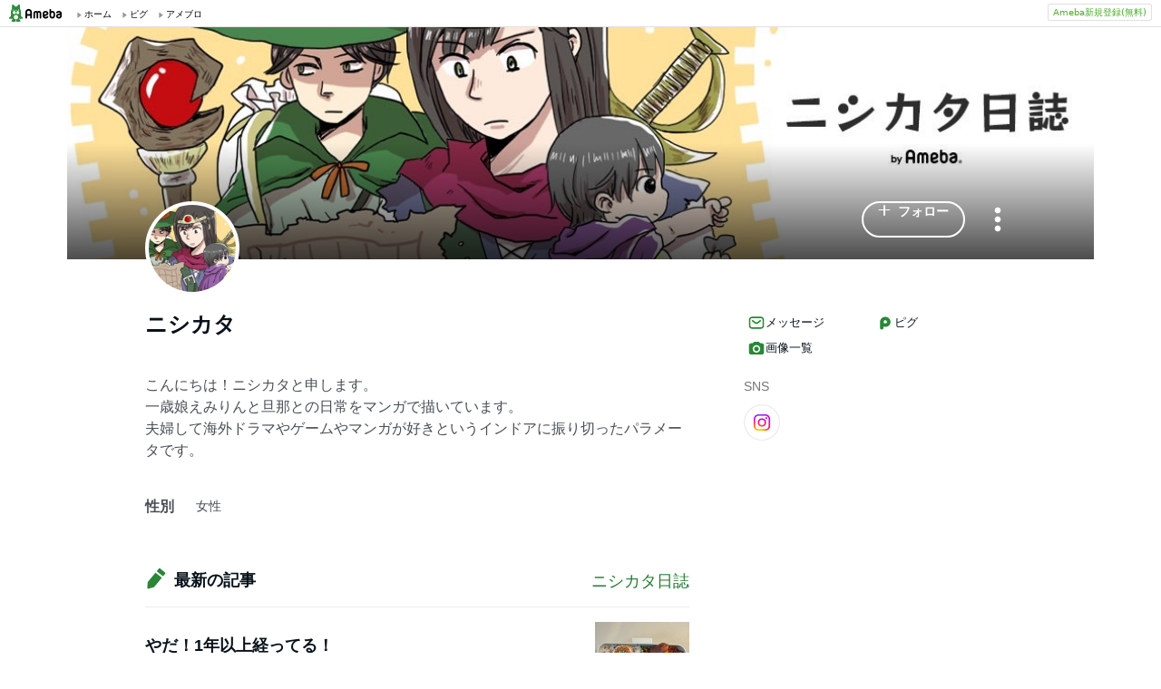

--- FILE ---
content_type: text/html; charset=utf-8
request_url: https://www.google.com/recaptcha/api2/aframe
body_size: 267
content:
<!DOCTYPE HTML><html><head><meta http-equiv="content-type" content="text/html; charset=UTF-8"></head><body><script nonce="AeVBg2O2uIuB9TN_nxB4Hw">/** Anti-fraud and anti-abuse applications only. See google.com/recaptcha */ try{var clients={'sodar':'https://pagead2.googlesyndication.com/pagead/sodar?'};window.addEventListener("message",function(a){try{if(a.source===window.parent){var b=JSON.parse(a.data);var c=clients[b['id']];if(c){var d=document.createElement('img');d.src=c+b['params']+'&rc='+(localStorage.getItem("rc::a")?sessionStorage.getItem("rc::b"):"");window.document.body.appendChild(d);sessionStorage.setItem("rc::e",parseInt(sessionStorage.getItem("rc::e")||0)+1);localStorage.setItem("rc::h",'1770094160442');}}}catch(b){}});window.parent.postMessage("_grecaptcha_ready", "*");}catch(b){}</script></body></html>

--- FILE ---
content_type: application/javascript; charset=utf-8
request_url: https://fundingchoicesmessages.google.com/f/AGSKWxVLTofzSnM5H4SBfr8IESPH8zjLz6SUUzwxg2QDa5Xfk9eaS6KGdRbN72jsNycNVitUzKor2fwwGxk-3Cb6XmWhgKPnm3TDX7L0IUCfmq7v-w26hViVCP4S0efftAnB50KwkFXz8zgMzqZE_VWzOTU0yuHgxPY1JcOeX-MnSB-g9J9ei-CtFJpvWRmA/_/advertisements?/load_ad?.com/ad1/_adtxt./js.ng/channel_
body_size: -1284
content:
window['fb137738-026e-40ac-850d-5ba1e8cb2da3'] = true;